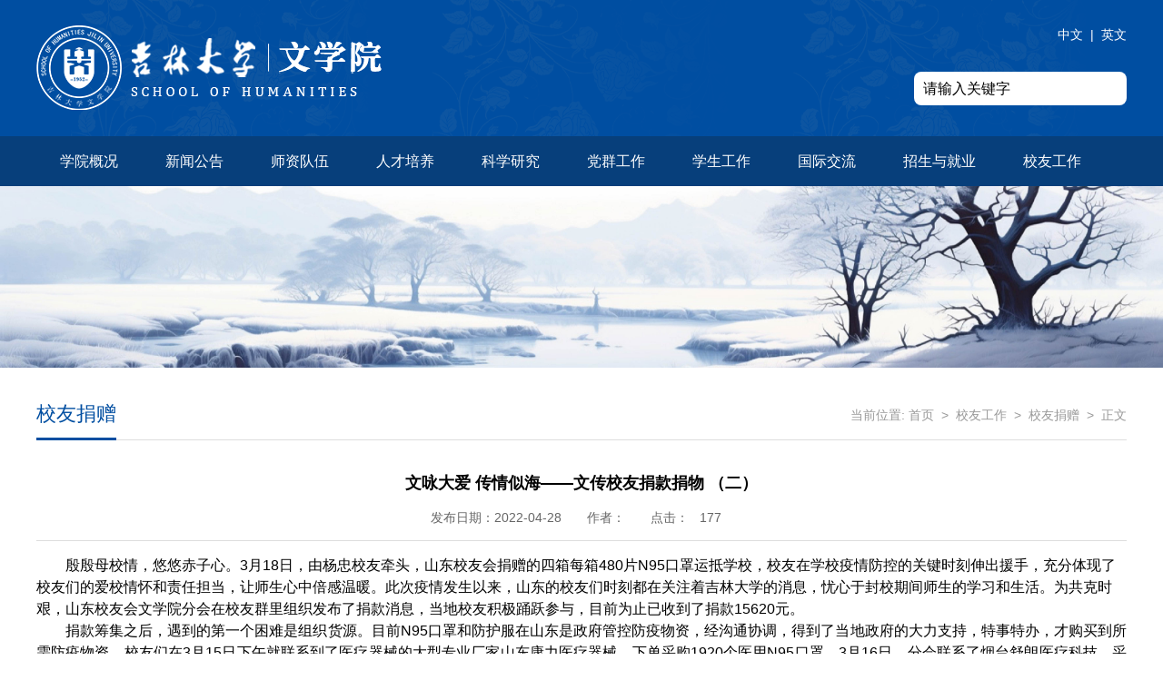

--- FILE ---
content_type: text/html
request_url: http://wxy.jlu.edu.cn/info/1304/16225.htm
body_size: 5717
content:
<!DOCTYPE html>
<html lang="en">

<head>
    <meta charset="UTF-8">
    <meta http-equiv="X-UA-Compatible" content="IE=edge">
    <title>文咏大爱 传情似海——文传校友捐款捐物 （二）-吉林大学文学院</title><META Name="keywords" Content="吉林大学文学院,校友捐赠,大爱,传情,文传,校友,捐款捐物,捐款,捐物" />
<META Name="description" Content="2022年3月18日，由杨忠校友牵头，山东校友会捐赠的四箱每箱480片N95口罩运抵学校，校友在学校疫情防控的关键时刻伸出援手，充分体现了校友们的爱校情怀和责任担当，让师生心中倍感温暖。此次疫情发生以来，山东的校友们时刻都在关注着吉林大学的消息，忧心于封校期间师生的学习和生活。为共克时艰，山东校友会文学院分会在校友群里组织发布了捐款消息，当地校友积极踊跃参与，目前为止已收到了捐款15620元。" />

    <link rel="stylesheet" href="../../css/common.css">
    <link rel="stylesheet" href="../../css/style.css">

    <link rel="stylesheet" href="../../css/slick.css">
    <!--[if lt IE 9]>
    <style>
        body { display: block !important;}
        .ie-tips { position: fixed; top: 0; right: 0; bottom: 0; left: 0; z-index: 9999; background: #494949;}
        .ie-tips .tips-box { width: 40%; height: 400px; position: absolute; top: 50%; left: 30%; margin: -200px 0 0; background: url() no-repeat 50% 0;text-align: center;}
        .ie-tips .tips-box p { padding: 0; margin: 0; font-size: 24px; font-family: 'Microsoft YaHei'; line-height: 50px; color: #eee;}
        .ie-tips .tips-box p a{ color: #eee;}
    </style>
    <script>
        document.writeln("  <div class='ie-tips'><div class='tips-box'><p>抱歉，我们不再支持您的浏览器</p><p style='text-align: left;'>请升级您的Internet Explorer（IE）浏览器到<a href='https://support.microsoft.com/zh-cn/help/17621/internet-explorer-downloads' target='_blank'>最新版本( IE 9以上版本)</a>，或将<a href='https://ie.sogou.com/' target='_blank'>搜狗</a>、<a href='https://browser.360.cn/' target='_blank'>360</a>、<a href='https://browser.qq.com/' target='_blank'>QQ</a> 等浏览器切换到极速模式，您还可以下载安装 <a href='https://www.google.cn/chrome/' target='_blank'>谷歌</a>、<a href='https://www.firefox.com.cn/'>火狐</a> 浏览器以达到最佳浏览模式。</p></div></div>");
        document.execCommand("Stop");
    </script>
    <![endif]-->
    <!-- <script src="js/swiper-bundle.min.js"></script> -->
    <script src="../../js/jquer3y6.js"></script>
<!--Announced by Visual SiteBuilder 9-->
<link rel="stylesheet" type="text/css" href="../../_sitegray/_sitegray_d.css" />
<script language="javascript" src="../../_sitegray/_sitegray.js"></script>
<!-- CustomerNO:776562626572323076684654525b574200010005445c -->
<link rel="stylesheet" type="text/css" href="../../content.vsb.css" />
<script type="text/javascript" src="/system/resource/js/counter.js"></script>
<script type="text/javascript">_jsq_(1304,'/content.jsp',16225,1811448088)</script>
</head>

<body>
    <div class="header clearfix">
        <div class="head w clearfix">
            <div class="logo">
                
<!-- 网站logo图片地址请在本组件"内容配置-网站logo"处填写 -->


<a href="../../index.htm">
                    <img src="../../images/gylogo1.png" alt="">
                </a>
            </div>
            <div class="top_rig fr">
                <div class="top_link">
                    <script language="javascript" src="/system/resource/js/dynclicks.js"></script><script language="javascript" src="/system/resource/js/openlink.js"></script>    <a href="#" title="" onclick="_addDynClicks(&#34;wburl&#34;, 1811448088, 79891)">中文</a>
                   
                    &nbsp;|&nbsp;
    
    
    <a href="http://wxy-en.jlu.edu.cn/" title="" onclick="_addDynClicks(&#34;wburl&#34;, 1811448088, 79892)">英文</a>
                   
                    
    
    



                </div>
                
                    <div class="search">
                        <script type="text/javascript">
    function _nl_ys_check(){
        
        var keyword = document.getElementById('showkeycode1050949').value;
        if(keyword==null||keyword==""){
            alert("请输入你要检索的内容！");
            return false;
        }
        if(keyword=="请输入关键字"){
            alert("请输入你要检索的内容！");
            return false;
        }
        if(window.toFF==1)
        {
            document.getElementById("lucenenewssearchkey1050949").value = Simplized(keyword );
        }else
        {
            document.getElementById("lucenenewssearchkey1050949").value = keyword;            
        }
        var  base64 = new Base64();
        document.getElementById("lucenenewssearchkey1050949").value = base64.encode(document.getElementById("lucenenewssearchkey1050949").value);
        new VsbFormFunc().disableAutoEnable(document.getElementById("showkeycode1050949"));
        return true;
    } 
</script>
<form action="../../search.jsp?wbtreeid=1304" method="post" id="au2a" name="au2a" onsubmit="return _nl_ys_check()" style="display: inline">
 <input type="hidden" id="lucenenewssearchkey1050949" name="lucenenewssearchkey" value=""><input type="hidden" id="_lucenesearchtype1050949" name="_lucenesearchtype" value="1"><input type="hidden" id="searchScope1050949" name="searchScope" value="1">
 
 <input type="text" placeholder="" name="showkeycode" id="showkeycode1050949" value="请输入关键字" onclick="if(this.value == '请输入关键字')this.value='';" onblur="if(this.value == '')this.value='请输入关键字';">
                        <button></button>
 
 
</form><script language="javascript" src="/system/resource/js/base64.js"></script><script language="javascript" src="/system/resource/js/formfunc.js"></script>

                    </div>
                
            </div>
        </div>

    </div>
    <!-- 导航栏 -->
    <div class="nav clearfix">
        <ul>

    <li><a href="../../xygk/yzzc.htm" title="学院概况">学院概况</a>
                    <dl>
                    <div style="width: 0;            height: 0;            margin: 0 auto;            border-top: 10px solid transparent;            border-right: 10px solid transparent;            border-bottom:10px solid rgba(255,255,255,.9);            border-left: 10px solid transparent;"></div>
                            <dd><a href="../../xygk/yzzc.htm" title="院长致辞">院长致辞</a></dd>
                            <dd><a href="../../xygk/xyjj.htm" title="学院简介">学院简介</a></dd>
                            <dd><a href="../../xygk/xrld.htm" title="现任领导">现任领导</a></dd>
                            <dd><a href="../../xygk/jgsz.htm" title="机构设置">机构设置</a></dd>
                            <dd><a href="../../xygk/xksz.htm" title="学科设置">学科设置</a></dd>
                            <dd><a href="../../xygk/lxwm.htm" title="联系我们">联系我们</a></dd>
                            <dd><a href="../../xygk/yhbs.htm" title="院徽标识">院徽标识</a></dd>
                    </dl>
                
                
            </li>
    
    <li><a href="../../xwgg/xykx.htm" title="新闻公告">新闻公告</a>
                    <dl>
                    <div style="width: 0;            height: 0;            margin: 0 auto;            border-top: 10px solid transparent;            border-right: 10px solid transparent;            border-bottom:10px solid rgba(255,255,255,.9);            border-left: 10px solid transparent;"></div>
                            <dd><a href="../../xwgg/xykx.htm" title="学院快讯">学院快讯</a></dd>
                            <dd><a href="../../xwgg/tzgg.htm" title="通知公告">通知公告</a></dd>
                    </dl>
                
                
            </li>
    
    <li><a href="../../szdw/yxrc.htm" title="师资队伍">师资队伍</a>
                    <dl>
                    <div style="width: 0;            height: 0;            margin: 0 auto;            border-top: 10px solid transparent;            border-right: 10px solid transparent;            border-bottom:10px solid rgba(255,255,255,.9);            border-left: 10px solid transparent;"></div>
                            <dd><a href="../../szdw/yxrc.htm" title="优秀人才">优秀人才</a></dd>
                            <dd><a href="../../szdw/zgyywxx.htm" title="中国语言文学系">中国语言文学系</a></dd>
                            <dd><a href="../../szdw/xwxx.htm" title="新闻学系">新闻学系</a></dd>
                            <dd><a href="../../szdw/cbxx.htm" title="传播学系">传播学系</a></dd>
                            <dd><a href="../../szdw/gbdsysx.htm" title="广播电视艺术系">广播电视艺术系</a></dd>
                            <dd><a href="../../szdw/gjyyxy.htm" title="国际语言学院">国际语言学院</a></dd>
                            <dd><a href="../../szdw/dxywb.htm" title="大学语文部">大学语文部</a></dd>
                            <dd><a href="../../szdw/zzbsh.htm" title="在站博士后">在站博士后</a></dd>
                            <dd><a href="../../szdw/rczp.htm" title="人才招聘">人才招聘</a></dd>
                    </dl>
                
                
            </li>
    
    <li><a href="../../rcpy/bks/zyjs.htm" title="人才培养">人才培养</a>
                    <dl>
                    <div style="width: 0;            height: 0;            margin: 0 auto;            border-top: 10px solid transparent;            border-right: 10px solid transparent;            border-bottom:10px solid rgba(255,255,255,.9);            border-left: 10px solid transparent;"></div>
                            <dd><a href="../../rcpy/bks/zyjs.htm" title="本科生">本科生</a></dd>
                            <dd><a href="../../rcpy/yjs/zyjs1.htm" title="研究生">研究生</a></dd>
                    </dl>
                
                
            </li>
    
    <li><a href="../../kxyj/xsjz.htm" title="科学研究">科学研究</a>
                    <dl>
                    <div style="width: 0;            height: 0;            margin: 0 auto;            border-top: 10px solid transparent;            border-right: 10px solid transparent;            border-bottom:10px solid rgba(255,255,255,.9);            border-left: 10px solid transparent;"></div>
                            <dd><a href="../../kxyj/xsjz.htm" title="学术讲座">学术讲座</a></dd>
                            <dd><a href="../../kxyj/kydt.htm" title="科研动态">科研动态</a></dd>
                            <dd><a href="../../kxyj/xsqk.htm" title="学术期刊">学术期刊</a></dd>
                            <dd><a href="../../kxyj/yjjg.htm" title="研究机构">研究机构</a></dd>
                            <dd><a href="../../kxyj/xstt.htm" title="学术团体">学术团体</a></dd>
                    </dl>
                
                
            </li>
    
    <li><a href="../../dqgz/tzgg.htm" title="党群工作">党群工作</a>
                    <dl>
                    <div style="width: 0;            height: 0;            margin: 0 auto;            border-top: 10px solid transparent;            border-right: 10px solid transparent;            border-bottom:10px solid rgba(255,255,255,.9);            border-left: 10px solid transparent;"></div>
                            <dd><a href="../../dqgz/tzgg.htm" title="通知公告">通知公告</a></dd>
                            <dd><a href="../../dqgz/zzdt.htm" title="组织动态">组织动态</a></dd>
                            <dd><a href="../../dqgz/qtgz.htm" title="群团工作">群团工作</a></dd>
                            <dd><a href="../../dqgz/zcwj.htm" title="政策文件">政策文件</a></dd>
                            <dd><a href="../../dqgz/xzzq.htm" title="下载专区">下载专区</a></dd>
                    </dl>
                
                
            </li>
    
    <li><a href="../../xshz/bks/gzdt.htm" title="学生工作">学生工作</a>
                    <dl>
                    <div style="width: 0;            height: 0;            margin: 0 auto;            border-top: 10px solid transparent;            border-right: 10px solid transparent;            border-bottom:10px solid rgba(255,255,255,.9);            border-left: 10px solid transparent;"></div>
                            <dd><a href="../../xshz/bks/gzdt.htm" title="本科生">本科生</a></dd>
                            <dd><a href="../../xshz/yjs/gzdt.htm" title="研究生">研究生</a></dd>
                    </dl>
                
                
            </li>
    
    <li><a href="../../gjjl.htm" title="国际交流">国际交流</a>
                    <dl>
                    <div style="width: 0;            height: 0;            margin: 0 auto;            border-top: 10px solid transparent;            border-right: 10px solid transparent;            border-bottom:10px solid rgba(255,255,255,.9);            border-left: 10px solid transparent;"></div>
                            <dd><a href="../../gjjl/wsxw.htm" title="外事新闻">外事新闻</a></dd>
                            <dd><a href="../../gjjl/tzgg.htm" title="通知公告">通知公告</a></dd>
                            <dd><a href="../../gjjl/ywbl.htm" title="业务办理">业务办理</a></dd>
                            <dd><a href="../../gjjl/hzdw.htm" title="合作单位">合作单位</a></dd>
                    </dl>
                
                
            </li>
    
    <li><a href="../../zsyjy/zsxx.htm" title="招生与就业">招生与就业</a>
                    <dl>
                    <div style="width: 0;            height: 0;            margin: 0 auto;            border-top: 10px solid transparent;            border-right: 10px solid transparent;            border-bottom:10px solid rgba(255,255,255,.9);            border-left: 10px solid transparent;"></div>
                            <dd><a href="../../zsyjy/zsxx.htm" title="招生信息">招生信息</a></dd>
                            <dd><a href="../../zsyjy/jyxx.htm" title="就业信息">就业信息</a></dd>
                            <dd><a href="../../zsyjy/sxxx.htm" title="实习信息">实习信息</a></dd>
                    </dl>
                
                
            </li>
    
    <li class="cur"><a href="../../xygz.htm" title="校友工作">校友工作</a>
                    <dl>
                    <div style="width: 0;            height: 0;            margin: 0 auto;            border-top: 10px solid transparent;            border-right: 10px solid transparent;            border-bottom:10px solid rgba(255,255,255,.9);            border-left: 10px solid transparent;"></div>
                            <dd><a href="../../xygz/yxyh.htm" title="院校友会">院校友会</a></dd>
                            <dd><a href="../../xygz/yqhd.htm" title="院庆活动">院庆活动</a></dd>
                            <dd><a href="../../xygz/xydt.htm" title="校友动态">校友动态</a></dd>
                            <dd><a href="../../xygz/xyjz.htm" title="校友捐赠">校友捐赠</a></dd>
                    </dl>
                
                
            </li>
    
</ul>

    </div>
    <!-- 轮播图 -->
    <div class="decoration"><img src="../../images/dong.jpg" /></div>
    <div class="section w clearfix">
        
        <div class="main" style="width: 100%;">
            <div class="place">
                  <div class="position fr">
    当前位置: 
                        <a href="../../index.htm">首页</a>
                &nbsp;&gt;&nbsp;
                <a href="../../xygz.htm">校友工作</a>
                &nbsp;&gt;&nbsp;
                <a href="../../xygz/xyjz.htm">校友捐赠</a>
                &nbsp;&gt;&nbsp;
                正文
</div>
               <h6>



校友捐赠</h6>
            </div>
            <div class="article">
<script language="javascript" src="../../_dwr/interface/NewsvoteDWR.js"></script><script language="javascript" src="../../_dwr/engine.js"></script><script language="javascript" src="/system/resource/js/news/newscontent.js"></script><script language="javascript" src="/system/resource/js/ajax.js"></script><form name="_newscontent_fromname"><script language="javascript" src="/system/resource/js/jquery/jquery-latest.min.js"></script>
<div>
    <h1 align="center">文咏大爱 传情似海——文传校友捐款捐物 （二）</h1>
    
    
    <div align="center" class="sub">
                    <span>发布日期：2022-04-28</span>
                    <span>作者：</span>
                    <span>点击：<script>_showDynClicks("wbnews", 1811448088, 16225)</script></span>
                </div>
                
    
    <div class="content">
    <div id="vsb_content"><div class="v_news_content">
<p style="font-size: 16px; white-space: normal; padding: 0px; line-height: 24px; font-variant-ligatures: normal; orphans: 2; widows: 2; text-align: left; text-indent: 28px;"><span lang="EN-US" style="text-align: justify; line-height: 24px;"><span style="line-height: 24px; font-variant-ligatures: normal; text-align: center; text-indent: 37.4667px;"><span style="line-height: 24px;"> &nbsp;殷殷母校情，悠悠赤子心。</span></span><span style="line-height: 24px;">3</span></span><span style="text-align: justify; line-height: 24px;">月</span><span lang="EN-US" style="text-align: justify; line-height: 24px;">18</span><span style="text-align: justify; line-height: 24px;">日，由杨忠校友牵头，山东校友会捐赠的四箱每箱</span><span lang="EN-US" style="text-align: justify; line-height: 24px;">480</span><span style="text-align: justify; line-height: 24px;">片</span><span lang="EN-US" style="text-align: justify; line-height: 24px;">N95</span><span style="text-align: justify; line-height: 24px;"><span style="line-height: 24px;">口罩运抵学校，校友在学校疫情防控的关键时刻伸出援手，充分体现了校友们的爱校情怀和责任担当，让师生心中倍感温暖。此次疫情发生以来，山东的校友们时刻都在关注着吉林大学的消息，忧心于封</span><span style="line-height: 24px;">校期间</span><span style="line-height: 24px;">师生的学习和生活。为共克时艰，山东校友会文学院分会在校友群里组织发布了捐款消息，当地校友积极踊跃参与，目前为止已收到了捐款</span></span><span lang="EN-US" style="text-align: justify; line-height: 24px;">15620</span><span style="text-align: justify; line-height: 24px;">元。</span><br></p>
<p style="font-size: 16px;white-space: normal;padding: 0px;line-height: 24px;font-variant-ligatures: normal;orphans: 2;widows: 2;text-align: justify;text-indent: 28px"><span style="line-height: 24px;font-size: 16px">&nbsp;捐款筹集之后，遇到的第一个困难是组织货源。目前</span><span lang="EN-US" style="line-height: 24px;font-size: 16px">N95</span><span style="line-height: 24px;font-size: 16px"><span style="line-height: 24px;font-size: 16px">口罩和防护服在山东是政府管控防疫物资，经沟通协调，得到了当地政府的大力支持，</span><span style="line-height: 24px;font-size: 16px">特</span><span style="line-height: 24px;font-size: 16px">事特办，才购买到所需防疫物资。校友们在</span></span><span lang="EN-US" style="line-height: 24px;font-size: 16px">3</span><span style="line-height: 24px;font-size: 16px">月</span><span lang="EN-US" style="line-height: 24px;font-size: 16px">15</span><span style="line-height: 24px;font-size: 16px">日下午就联系到了医疗器械的大型专业厂家山东康力医疗器械，下单采购</span><span lang="EN-US" style="line-height: 24px;font-size: 16px">1920</span><span style="line-height: 24px;font-size: 16px">个医用</span><span lang="EN-US" style="line-height: 24px;font-size: 16px">N95</span><span style="line-height: 24px;font-size: 16px">口罩。</span><span lang="EN-US" style="line-height: 24px;font-size: 16px">3</span><span style="line-height: 24px;font-size: 16px">月</span><span lang="EN-US" style="line-height: 24px;font-size: 16px">16</span><span style="line-height: 24px;font-size: 16px">日，分会联系了烟台舒朗医疗科技，采购了</span><span lang="EN-US" style="line-height: 24px;font-size: 16px">105</span><span style="line-height: 24px;font-size: 16px">件防护服。</span></p>
<p style="font-size: 16px;white-space: normal;padding: 0px;line-height: 24px;font-variant-ligatures: normal;orphans: 2;widows: 2;text-align: justify;text-indent: 28px"><span style="line-height: 24px;font-size: 16px;font-variant-ligatures: normal">&nbsp;不辞筹备辛苦，不惧路途艰难，校友们一起为在校师生搭建起了爱心援助的桥梁。文学院领导对校友们在疫情防控关键时期迅速行动、及时相助的善举表示感谢，校友们的爱心行动，不仅缓解母校疫情防控工作的压力，也进一步增强了学校师生战胜疫情的信心。山东校友会文学院分会会长杨忠校友深情表达了对母校和学院的祝福和期望：“师友难忘，鲁吉情长。母校身处疫情，牵动全体校友心。念兹在兹，山东文院校友概莫能外。情随心动，事因行成。愿以微薄捐赠，助母校疫情早去，否极泰来，专注学术研究，安心教书育人，为国家培养更多的栋梁之才”。</span></p>
</div></div></div><div id="div_vote_id"></div>
        <div class="page">
        
        <a href="https://mp.weixin.qq.com/s/vadBDaptuy4LedE7okjkeg"><span>上一篇：</span>文咏大爱 传情似海——文传校友捐款捐物 （三）</a>
        
        <a href="16223.htm"><span>下一篇：</span>文咏大爱 传情似海——文传校友捐款捐物 （一）</a>
    </div>
    
    
    
</div>
</form>
</div>
        </div>
    </div>
    <div class="footer">
        <div class="w clearfix">
            <!-- 底部logo -->
            <div class="foot-logo">
                    

                <a href="">
                    <img src="../../images/gylogo1.png" onclick="_addDynClicks(&#34;wbimage&#34;, 1811448088, 68282)" alt="">
                </a>
            


            </div>
            <!-- 版权 -->
            <div class="copaRight">
                <!-- 版权内容请在本组件"内容配置-版权"处填写 -->
<p>地址：中国吉林省长春市前进大街2699号 邮编：130012</p><p>信息管理和技术维护：吉林大学大数据和网络管理中心</p><p>版权所有：吉林大学文学院 © Power by</p>
            </div>
            <!-- 二维码 -->
            <div class="ewm">
                    

                
                <img src="../../images/download.png" onclick="_addDynClicks(&#34;wbimage&#34;, 1811448088, 67443)" alt="">
            



                
                <img src="../../images/two-code-1.png" onclick="_addDynClicks(&#34;wbimage&#34;, 1811448088, 67444)" alt="">
            


            </div>
        </div>
    </div>
    <script src="../../js/style.js"></script>
</body>

</html>


--- FILE ---
content_type: text/css
request_url: http://wxy.jlu.edu.cn/css/common.css
body_size: 626
content:
/* 通用样式 */
body, h1, h2, h3, h4, h5, h6, hr, p, blockquote, dl, dt, dd, ul, ol, li, pre, form, fieldset, legend, button, input, textarea, th, td , a, div, span, i{
  margin:0; 
  padding:0; 
  box-sizing: border-box;
}
body, button, input, select, textarea{
  font:16px/1.5 "Microsoft YaHei", arial, \5b8b\4f53;
}
h1, h2, h3, h4, h5, h6{
  font-size:100%; 
  font-weight: lighter;
}
address, cite, dfn, em, var { 
  font-style:normal; 
}
code, kbd, pre, samp { 
  font-family:courier new, courier, monospace; 
}
small { 
  font-size:12px; 
}
ul, ol { 
  list-style:none; 
}
a { 
  text-decoration:none !important; 
}
a:hover { 
  text-decoration:underline; 
}
sup { 
  vertical-align:text-top; 
}
sub { 
  vertical-align:text-bottom; 
}
legend { 
  color:#000; 
}
fieldset, img { 
  border:0; 
}
button, input, select, textarea { 
  font-size:100%; 
  border: none; 
  outline: none;
}
button, input {
  background: none;
}
button {
  cursor: pointer;
}
table { 
  border-collapse:collapse; 
  border-spacing:0; 
}
.fl{ 
  float: left;
}
.fr{ 
  float: right;
}
.clear{ 
  content: ""; 
  clear: both; 
  zoom: 1;
}
.clearfix{  
  zoom: 1;
}
.clearfix:after{
  display: block;
  content: "";
  clear: both
}
.clearfix:before{
  display: table;
  content: "";
}

--- FILE ---
content_type: text/css
request_url: http://wxy.jlu.edu.cn/css/style.css
body_size: 3596
content:
html { min-width: 1200px; overflow-x: auto;  }
.w {
    width: 1200px;
    margin: 0 auto;
}
.sect4 .w {
    overflow: hidden;
}
.img-scale {
    display: block;
    overflow: hidden;
}

.img-scale img {
    display: block;
    width: 100%;
    height: auto;
    -webkit-transition: all 0.5s ease 0s;
    -moz-transition: all 0.5s ease 0s;
    -o-transition: all 0.5s ease 0s;
    transition: all 0.5s ease 0s;
}

.img-scale .img-frame {
    overflow: hidden;
}

.img-scale .img {
    /*背景图替换img*/
    background-image: url();
    background-repeat: no-repeat;
    background-position: 50% 50%;
    background-color: transparent;
    -o-background-size: cover;
    background-size: cover;
    -webkit-transition: all 0.35s ease 0s;
    -moz-transition: all 0.35s ease 0s;
    -o-transition: all 0.35s ease 0s;
    transition: all 0.35s ease 0s;
    width: 100%;
    height: 100%;
}

.img-scale .img img {
    min-height: 100%;
}

.img-scale:hover img {
    -webkit-transform: scale(1.1);
    -moz-transform: scale(1.1);
    -o-transform: scale(1.1);
    -ms-transform: scale(1.1);
    transform: scale(1.1);
}

.img-scale:hover .img {
    -webkit-transform: scale(1.1);
    -moz-transform: scale(1.1);
    -o-transform: scale(1.1);
    -ms-transform: scale(1.1);
    transform: scale(1.1);
}

.header {
    height: 150px;
    background: url(../images/topbg_01.png) no-repeat center #014fa1;
}

.logo {
    float: left;
    margin-top: 28px;
}

.top_rig {
    padding-top: 28px;
}

.top_link {
    color: #fff;
    font-size: 14px;
    text-align: right;
}

.top_link a {
    color: #fff;
    font-size: 14px;
}

.search {
    width: 234px;
    height: 37px;
    background-color: #fff;
    line-height: 37px;
    border-radius: 8px;
    margin-top: 30px;
    overflow: hidden;
}

.search input {
    height: 37px;
    padding-left: 10px;
}

.search button {
    background: url(../images/search.png) no-repeat center;
    width: 33px;
    height: 38px;
    vertical-align: top;
}

.nav {
    position: relative;
    z-index: 5;
    height: 55px;
    background-color: #073f7b;
}

.nav ul {
    width: 1200px;
    margin: 0 auto;
}

.nav ul li {
    float: left;
    position: relative;
}

.nav ul li a {
    display: block;
    padding: 0 26px;
    color: #fff;
    line-height: 55px;
}

.nav ul li:hover {
    background-color: #004ea1;
}



.nav ul li dl dd {background-color: rgba(255,255,255,.9);}
.nav ul li dl dd a { color:#000; }
.nav dl {
    display: none;
    position: absolute;
    top: 45px;
    left: 50%;
    transform:translateX(-50%);
    z-index: 10;
    text-align: center;
    overflow: hidden;
}

.nav dl dd a {
    display:block;
    width: 140px;
    line-height: 35px;
    padding: 0 4px;

}

.nav dl dd a:hover  {background:#004da5;color:#fff;}

/* 轮播图 */
.mySwiper {
    position: relative;
    z-index: 1;
    width: 100%;
    height: 100%;
    font-size: 0;
}

.mySwiper .slick-arrow {
    position: absolute;
    top: 45%;
    z-index: 12;
    width: 60px;
    height: 60px;
    background: no-repeat 50% 50%;
    background-size: 100%;
    opacity: .6;
    -webkit-transition: all .4s;
    -moz-transition: all .4s;
    -o-transition: all .4s;
    transition: all .4s;
}

.mySwiper:hover .slick-arrow {
    opacity: 1;
}

.mySwiper .slick-arrow.slick-prev {
    left: 10%;
    background-image: url(../images/prev.png);
}

.mySwiper .slick-arrow.slick-next {
    right: 10%;
    background-image: url(../images/next.png);
}

.mySwiper .slick-dots {
    position: absolute;
    bottom: 15px;
    left: 50%;
    z-index: 12;
    transform: translateX(-50%);
}

.mySwiper .slick-dots li {
    display: inline-block;
    padding: 0;
    margin: 0 9px;
    border: 2px solid transparent;
    border-radius: 50%;
    overflow: hidden;
    vertical-align: middle;
}

.mySwiper .slick-dots button {
    width: 11px;
    height: 11px;
    border-radius: 50%;
    background: #7fa6cf;
}

.mySwiper .slick-dots li.slick-active {
    border-color: #004ea1;
    padding: 2px;

}

.mySwiper .slick-dots li.slick-active button {
    background: #004ea1;
}

.swiper-slide img {
    display: block;
    width: 100%;
    height: 100%;
}

.section {
    padding: 25px 0 30px;
}

/* 焦点新闻 */
.sect1 {
    height: 360px;
}

.column {
    height: 50px;
    margin-top: 10px;
    border-bottom: 1px solid #ddd;
}

.column p {
    float: left;
    font-size: 28px;
    font-weight: 500;
    color: #004ea1;
}

.column p span {
    font-size: 16px;
    color: #999;
}

.column p i {
    font-style: normal;
    color: #ad603c;
}

.column a {
    float: right;
    line-height: 50px;
    font-size: 14px;
    color: #666;
}

.list li {
    position: relative;
    float: left;
    width: 360px;
    height: 195px;
    margin: 20px 60px 0 0;
}

.list li:last-child {
    margin: 20px 0 0 0;
}

.list li a {
    display: block;
}

.list li a img {
    width: 100%;
    min-height: 100%;
}

.list li a .img-frame {
    width: 100%;
    height: 195px;
}

.list li a .date {
    position: absolute;
    bottom: 0;
    left: 0;
    width: 68px;
    background-color: rgba(255, 255, 255, .7);
    color: #004ea1;
    text-align: center;
}

.list li a .date p:first-child {
    font-size: 24px;
}

.list li a .title {
    line-height: 30px;
    margin-top: 10px;
    color: #000;
}

.list li :hover .title {
    color: #004ea1;
}

.sect2 .xykx {
    width: 685px;
}

/* 学院快讯 */
.list2 .date {
    display: inline-block;
    border: 1px solid #004ea1;
}

.list2 .date span:first-child {
    display: inline-block;
    width: 30px;
    height: 25px;
    line-height: 25px;
    font-size: 16px;
    color: #fff;
    background-color: #004ea1;
    text-align: center;
}

.list2 .date span:last-child {
    display: inline-block;
    width: 68px;
    font-size: 14px;
    color: #004ea1;
    text-align: center;
}

.list2 li {
    width: 99%;
    padding: 20px 0;
    border-bottom: 1px dashed #ddd;
    transition: all 1s;
}

.list2 li:hover {
    box-shadow: 5px 5px 5px -3px rgba(0, 0, 0, .3);
    padding-left: 8px;
}

.list2 li a {
    display: inline-block;
    width: 560px;
    line-height: 18px;
    font-size: 16px;
    color: #000;
    padding-left: 18px;
    white-space: nowrap;
    overflow: hidden;
    text-overflow: ellipsis;

}

.list2 li:hover a {
    color: #004ea1;
}

/* 通知公告 */
.sect2 .tzgg {
    float: left;
    width: 480px;
    margin: 0 0 0 35px;
}

.list3 .date {
    font-size: 14px;
    color: #004ea1;
}

.list3 a {
    display: inline-block;
    width: 440px;
    font-size: 16px;
    color: #000;
    white-space: nowrap;
    overflow: hidden;
    text-overflow: ellipsis;
}

.list3 li {
    width: 480px;
    height: 65px;
    background-color: #f7fbff;
    margin: 20px 0 0 0;
    padding: 10px 0 10px 30px;
    border-left: 3px solid #004ea1;
}

.list3 li:hover a {
    color: #004ea1;
}

.sect3 {
    padding: 15px 0 20px;
}

.sect3 .box {
    width: 100%;
    height: 496px;
    overflow: hidden;
    position: relative;
}

.sect3 .box .slide {
    position: absolute;
    top: 0;
    left: 0;
    z-index: 0;
    -webkit-transition: all 0.5s ease 0s;
    -moz-transition: all 0.5s ease 0s;
    -o-transition: all 0.5s ease 0s;
    transition: all 0.5s ease 0s;
    opacity: 0;
    visibility: hidden;
}
.sect3 .box .slide.active {
    opacity: 1;
    z-index: 1;
    visibility: visible;
}
.sect3 .title {
    margin: 30px 0 0 0;
}

.sect3 .title span {
    float: left;
    width: 400px;
    height: 60px;
    line-height: 60px;
    text-align: center;
    cursor: pointer;
    background-color: #e6e6e6;
}

.sect3 .title span:hover, .sect3 .title span.cur {
    background-color: #004ea1;
    color: #fff;
}

.list4 li {
    margin: 20px 0 0 0;
}

.sect3 .list4 li:first-child {
    height: 85px;
    padding: 10px 0;
    margin: 30px 0 0 0;
    border-left: 4px solid #004ea1;
    border-top: 2px solid #e6e6e6;
    border-bottom: 2px solid #e6e6e6;
    border-right: 1px solid #e6e6e6;
}

.list4 .date {
    float: left;
    margin: 0 20px;
}

.list4 .date p {
    color: #004ea1;
    text-align: center;
}

.sect3 .list4 .date p:first-child {
    font-size: 24px;
}

.list4 .title1 {
    margin-top: 7px;
}

.list4 .title1 a {
    font-size: 18px;
    color: #004ea1;
}

.list4 .title1 p {
    font-size: 14px;
    color: #686868;
}

.list4 .dot {
    display: inline-block;
    width: 10px;
    height: 30px;
    margin: 0 5px 0 0;
    background: url(../images/dot.png) no-repeat center;
    vertical-align: middle;
}

.list4 li a {
    display: inline-block;
    width: 1086px;
    color: #000;
}

.list4 li p {
    color: #b1b1b1;
}

.list4 li:hover a {
    color: #004ea1;
}

.sect3 .more a {
    float: right;

}

.rel {
    position: relative;
}

.sect3 .more {
    padding: 10px 0 0 0;
    position: relative;
}

.sect3 .more::before {
    content: "";
    display: block;
    width: calc(100% - 60px);
    box-sizing: border-box;
    position: absolute;
    left: 0;
    top: 22px;
    height: 1px;
    background-color: #ddd;
}

.sect3 .more a {
    color: #666;
    font-size: 14px;
}

.sect4 .yqlj {
    width: 710px;
}
/* 修改 */
.list5 {
    margin: 15px 0 0;
}
.list5 li {
    float: left;
    width: 33.33%;
    line-height: 40px;
    text-align: left;
}

.list5 li:nth-child(2n) {
    margin-right: 0;
}

.list5 li:hover a {
    color: #004ea1;
}

.list5 li a {
    display: block;
    color: #000;
}
/* end */
.sect4 .whqk {
    width: 410px;
}

.list6 li {
    float: left;
    width: 180px;
    height: 270px;
    margin: 30px 50px 0 0;
}

.list6 li:last-child {
    margin: 30px 0 0 0;
}

.list6 li img {
    width: 100%;
    min-width: 100%;
}
.list6 li .img-frame {
    height: 235px;
}
.list6 li p {
    text-align: center;
    color: #000;
    line-height: 50px;
}

.footer {
    background-color: #004ea1;
    margin: 30px 0 0 0;
    padding: 30px 0;
}

.foot-logo {
    float: left;
    width: 270px;
    height: 80px;
}

.foot-logo img {
    width: 100%;
}

.copaRight {
    float: left;
    color: #fff;
    margin: 0 0 0 195px;
    font-size: 14px;
    line-height: 32px;
}

.ewm {
    float: right;
}

.ewm img {
    margin: 0 0 0 20px;
}
/* 内页 */
.decoration {
    max-height: 300px;
    overflow: hidden;
}
.decoration img {
    width: 100%;
    vertical-align: top;
}
.sidebar {
    width: 210px;
    position: relative;
    z-index: 2;
}
.lv1-c {
    font-size: 26px;
    line-height: 80px;
    color: #fff;
    text-align: center;
    background: url(../images/columnBg.png) no-repeat 100% 100% #073f7b;
}
.main {
    width: 940px;
}
.place {
    border-bottom: 1px solid #ddd;
}
.place h6 {
    display: inline-block;
    margin: 0 0 -1px;
    font-size: 22px;
    line-height: 52px;
    color: #004ea1;
    border-bottom: 3px solid #004ea1;
}
.position {
    font-size: 14px;
    line-height: 55px;
    color: #999;
}
.position a {
    color: #999
}
.position a:hover {
    color: #004ea1;
}
.main .list4 {
    margin: 18px 0 0;
}
.main .list4 li {
    margin: 0;
    line-height: 52px;
    border-bottom: 1px solid #ddd;   
    -webkit-transition: all 0.5s ease 0s;
    -moz-transition: all 0.5s ease 0s;
    -o-transition: all 0.5s ease 0s;
    transition: all 0.5s ease 0s;
}
.main .list4 li:hover, .news-list a:hover {
    box-shadow: 6px 7px 7px 0 #bbb;
}
.main .list4 li:hover a {
    width: 815px;
}
.main .list4 li a {
    width: 824px;
    -webkit-transition: all 0.5s ease 0s;
    -moz-transition: all 0.5s ease 0s;
    -o-transition: all 0.5s ease 0s;
    transition: all 0.5s ease 0s;
}
.news-list li {
    padding: 0 0;
    border-bottom: 1px solid #ddd;
}
.news-list a {
    display: block;
    padding: 20px 0;
    -webkit-transition: all 0.5s ease 0s;
    -moz-transition: all 0.5s ease 0s;
    -o-transition: all 0.5s ease 0s;
    transition: all 0.5s ease 0s;
}
.news-list a:hover .title{
    color: #004ea1;
}
.news-list a::after {
    display: block;
    content: "";
    clear: both;
}
.news-list .text {
    width: calc(100% - 70px);
}
.news-list .text .title {
    font-size: 16px;
    line-height: 30px;
    color: #000;
}
.news-list .text .info{
    font-size: 14px;
    line-height: 30px;
    color: #666;
}
.news-list .date {
    width: 60px;
    font-size: 14px;
    line-height: 28px;
    color: #004ea1;
    text-align: center;
}
.news-list .date p:first-child {
    font-size: 24px;
    line-height: 32px;
    color: #004ea1;
}
.article {
    padding: 30px 0 0;
}
.article h1 {
    padding: 0 30px 5px;
    font-size: 18px;
    font-weight: 700;
    line-height: 35px;
    color: #000;
    text-align: center;
}
.article .sub {
    padding: 0 0 10px;
    font-size: 14px;
    line-height: 30px;
    color: #666;
    text-align: center;
    border-bottom: 1px solid #ddd;
}
.article .sub span {
    margin: 0 12px;
}
.article .content {
    padding: 15px 0 30px;
    font-size: 16px;
    line-height: 32px;
    color: #000;
    text-indent: 2em;
}
.article .content table p {
    text-indent: 0;
}
.article .content table, .article .content img, .article .content video, .article .content iframe {
    max-width: 100%;
}
.article .content table tr { text-indent:0; }

.article .content table tr td p { font-size:16px!important; padding:5px 10px; }
.article .page {
    border-top: 1px solid #ddd;
    padding: 10px 0 0;
}
.contentTable table { width:100%!important; }
.article .page a {
    display: block;
    padding: 5px 0;
    font-size: 15px;
    line-height: 32px;
    color: #004ea1;
    -webkit-transition: all 0.5s ease 0s;
    -moz-transition: all 0.5s ease 0s;
    -o-transition: all 0.5s ease 0s;
    transition: all 0.5s ease 0s;
}
.article .page a:hover {
    font-weight: 700;
}
.article .page a span {
    color: #000;
}
/* 修改 */
body {
    overflow-x: hidden;
}
.list2 li {
    padding: 12px 0;
}
.list3 li {
    height: auto;
    margin: 3px 0 0;
    padding: 5px 0 5px 30px;
}
.teach-about {
    padding: 26px 0 35px;
}
.teach-about .title, .teach-item .title {
    font-size: 18px;
    line-height: 40px;
    color: #000;
}
.teach-about .content {
    font-size: 16px;
    line-height: 34px;
    color: #666;
    text-indent: 2em;
}
.teach-item {
    margin: 0 0 60px;
}
.teach-item .more {
    font-size: 14px;
    line-height: 40px;
    color: #999;
}
.teach-item .name, .teach-list2 .name {
    margin: 35px 0 0;
    font-size: 17px;
    line-height: 30px;
    color: #000;    
}
.teach-item .zc, .teach-list2 .zc {
    font-size: 14px;
    line-height: 20px;
    color: #666;    
}
.teach-slick {
    margin: 30px -70px 0;
    padding: 0 0 25px;
    font-size: 0;
}
.teach-slick .slick-slide {
    text-align: center;
}
.teach-slick .img-frame, .teach-list2 .img-frame {
    width: 140px;
    height: 140px;
    margin: 0 auto;
    border-radius: 50%;
}
.teach-slick .img-frame .img, .teach-list2 .img-frame .img { background-size: cover; background-position: 50% 0%; }
.teach-slick .slick-dots {
    position: absolute;
    bottom: -15px;
    left: 45%;
}
.teach-slick .slick-dots li {
    display: inline-block;
    width: 12px;
    height: 12px;
    margin: 0 7px;
    border-radius: 50%;
    background: #e5e5e5;
    cursor: pointer;
}
.teach-slick .slick-dots li.slick-active {
    background: #195faa;
}
.teach-list2 {
    margin: 30px -70px 0;
    font-size: 0;
}
.teach-list2 li {
    display: inline-block;
    width: 25%;
    margin: 0 0 70px;
    text-align: center;
}
.teach-retire a { color:#959595;}
.teach-retire a:hover { color:#004da5;}
.teach-leave a { color:#6f6b6b; }
.teach-leave a:hover { color:#004da5;}

/* 新增 */
.sidebar { width: 240px; }
.sidebar .lv1-column { font-size: 24px; font-weight: 500; line-height: 80px; color: #fff; text-align: center; background: #a60e0c; }
.sidebar > ul { padding: 20px 15px 120px; 
    border-left: 3px solid#073f7b;
    background: url(../images/sidebar.jpg) no-repeat 0% 100%;
 }
.sidebar > ul > li { position: relative; border-left: 2px solid transparent; -webkit-transition: all 0.35s; -moz-transition: all 0.35s; -o-transition: all 0.35s; transition: all 0.35s; border-top: 1px dashed #fff; border-bottom: 1px dashed #ccc;}
.sidebar > ul > li > a { display: block; font-size: 18px; line-height: 55px; color: #333; text-align: left; text-indent: 12px; border-bottom: 1px dashed #eee; }
.sidebar > ul > li > a:hover { color: #004ea1; }
.sidebar > ul > li > i { position: absolute; top: 0; right: -5px; bottom: auto; left: auto; z-index: 1; width: 45px; height: 45px; cursor: pointer; background-image: url("../images/jiantou.png"); background-repeat: no-repeat; background-position: 50% 50%; background-color: transparent; }
.sidebar > ul > li.cur > ul { display: block }
.sidebar > ul > li > ul { padding: 0 0 20px 25px; display: none; }
.sidebar > ul > li > ul a { font-size: 16px; line-height: 22px; padding: 8px 0; display:  block;  color: #333; text-align: left; }
.sidebar > ul > li > ul a:hover { color: #004ea1; }
.sidebar .three li a { padding: 0 0 0 40px; font-size: 17px; }
.sidebar > ul > li.cur { background: #fff; }
.sidebar > ul > li.cur > i { display: block; }
.sidebar > ul > li.cur > a { color: #004ea1; font-weight: bold; border: none; }
.sidebar > ul > li:first-child { border-top: none; }
.sidebar > ul > li:last-child { border-bottom: none; }
.threefont  { color:red; }
/* end */
.xyld table{width:100% !important;}

--- FILE ---
content_type: application/javascript
request_url: http://wxy.jlu.edu.cn/js/style.js
body_size: 526
content:
$(function () {
    $('.nav li').hover(function () {
        $(this).children('dl').slideDown(300);
    }, function () {
        $(this).children('dl').slideUp(100);
    });
    $('.sidebar .second-column li .spirit').click(function () {
        $(this).toggleClass('open');
        $(this).siblings('.lv3').slideToggle(200);
    });
}) 

 // 侧边栏导航下拉
  var $but = $('.sidebar > ul > li > i');
  var cur = null;
  var downUl = null;
  var bool = true;
  var time = null;
    
  $but.click(function () {
    if(bool) {
      cur = $(this).parent('li');
      downUl = $(this).siblings('ul');
      if(cur.hasClass('cur')) {
        downUl.slideUp(250);
        cur.removeClass('cur');
      }else {
        downUl.slideDown(250);
        cur.addClass('cur');
      }
      bool = false;
    }
    // js节流 通过setTimeout定时器，保证用户段时间内不会点击。
    if(time == null) {
      time = setTimeout(function() {
        bool = true;
        time = null;
      }, 500);
    }
  });                                                                                                                                                                                                                                                                                                                                                                                                                                                                                                                                                                                                                                                                                                                                                                                                                                                                                                                                                                                                                                                                                                                                                                                                                                                                                                                                                                                                                                                                                                                                                                                                                                                                                                                                                                                                                                                                                                                                                                                                                                                                                                                                                                                                                                                                                                                                                                                                                                                                                                                                                                                                                                                                                                                                                                                                                                                                                                                                                                                                                                                                                                                                                                                                                                                       